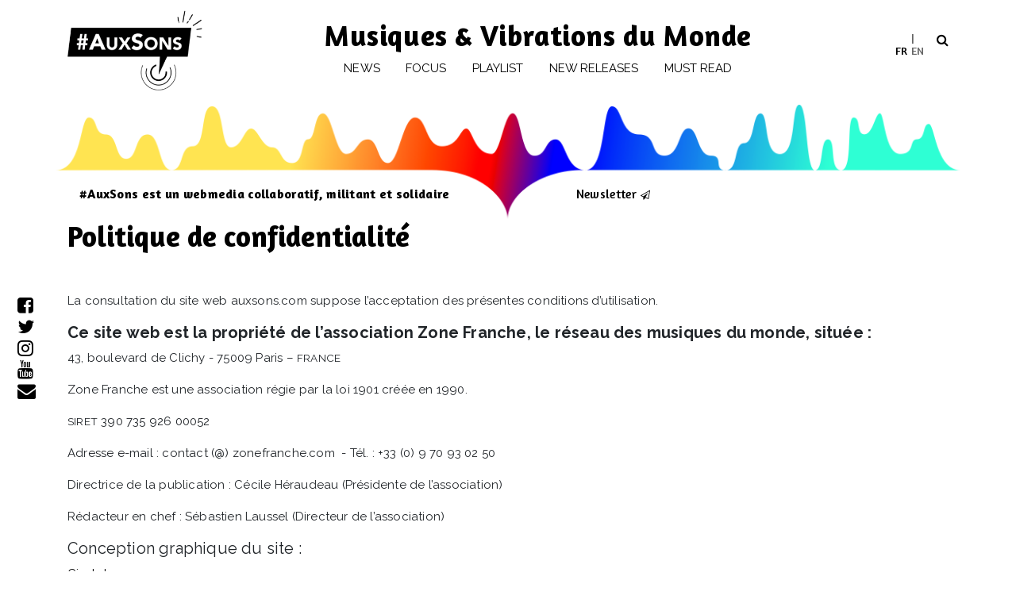

--- FILE ---
content_type: text/html; charset=UTF-8
request_url: https://www.auxsons.com/en/politique-de-confidentialite/
body_size: 20174
content:
<!DOCTYPE html>
<html lang="en-US">
<head>
    <meta charset="UTF-8">
    <meta name="viewport" content="width=device-width, initial-scale=1, shrink-to-fit=no">
    <meta name="mobile-web-app-capable" content="yes">
    <meta name="apple-mobile-web-app-capable" content="yes">
    <meta name="apple-mobile-web-app-title" content="#AuxSons - Musiques &amp; Vibrations du Monde">
    <link rel="profile" href="http://gmpg.org/xfn/11">
    <link rel="pingback" href="https://www.auxsons.com/xmlrpc.php">
    <meta name='robots' content='index, follow, max-image-preview:large, max-snippet:-1, max-video-preview:-1' />

	<!-- This site is optimized with the Yoast SEO plugin v26.8 - https://yoast.com/product/yoast-seo-wordpress/ -->
	<title>Politique de confidentialité - #AuxSons</title>
<link data-rocket-prefetch href="https://static.addtoany.com" rel="dns-prefetch">
<link data-rocket-prefetch href="https://www.googletagmanager.com" rel="dns-prefetch"><link rel="preload" data-rocket-preload as="image" href="https://www.auxsons.com/wp-content/themes/aux-sons/img/frise_couleurs@2x.png" fetchpriority="high">
	<meta name="description" content="&nbsp; La consultation du site web auxsons.com suppose l’acceptation des présentes conditions d’utilisation. Ce site web est la propriété de l’association" />
	<link rel="canonical" href="https://www.auxsons.com/politique-de-confidentialite/" />
	<meta property="og:locale" content="en_US" />
	<meta property="og:type" content="article" />
	<meta property="og:title" content="Politique de confidentialité - #AuxSons" />
	<meta property="og:description" content="&nbsp; La consultation du site web auxsons.com suppose l’acceptation des présentes conditions d’utilisation. Ce site web est la propriété de l’association" />
	<meta property="og:url" content="https://www.auxsons.com/en/politique-de-confidentialite/" />
	<meta property="og:site_name" content="#AuxSons" />
	<meta property="article:publisher" content="https://www.facebook.com/auxsons/" />
	<meta property="article:modified_time" content="2022-12-20T09:49:27+00:00" />
	<meta property="og:image" content="https://www.auxsons.com/wp-content/uploads/2019/02/facebook_cover.jpg" />
	<meta property="og:image:width" content="1240" />
	<meta property="og:image:height" content="1009" />
	<meta property="og:image:type" content="image/jpeg" />
	<meta name="twitter:card" content="summary_large_image" />
	<meta name="twitter:site" content="@auxsons" />
	<meta name="twitter:label1" content="Est. reading time" />
	<meta name="twitter:data1" content="4 minutes" />
	<script type="application/ld+json" class="yoast-schema-graph">{"@context":"https://schema.org","@graph":[{"@type":"WebPage","@id":"https://www.auxsons.com/en/politique-de-confidentialite/","url":"https://www.auxsons.com/en/politique-de-confidentialite/","name":"Politique de confidentialité - #AuxSons","isPartOf":{"@id":"https://www.auxsons.com/en/#website"},"datePublished":"2018-10-11T12:23:32+00:00","dateModified":"2022-12-20T09:49:27+00:00","description":"&nbsp; La consultation du site web auxsons.com suppose l’acceptation des présentes conditions d’utilisation. Ce site web est la propriété de l’association","breadcrumb":{"@id":"https://www.auxsons.com/en/politique-de-confidentialite/#breadcrumb"},"inLanguage":"en-US","potentialAction":[{"@type":"ReadAction","target":["https://www.auxsons.com/en/politique-de-confidentialite/"]}]},{"@type":"BreadcrumbList","@id":"https://www.auxsons.com/en/politique-de-confidentialite/#breadcrumb","itemListElement":[{"@type":"ListItem","position":1,"name":"Accueil","item":"https://www.auxsons.com/en/"},{"@type":"ListItem","position":2,"name":"Politique de confidentialité"}]},{"@type":"WebSite","@id":"https://www.auxsons.com/en/#website","url":"https://www.auxsons.com/en/","name":"#AuxSons","description":"Musiques &amp; Vibrations du Monde","publisher":{"@id":"https://www.auxsons.com/en/#organization"},"potentialAction":[{"@type":"SearchAction","target":{"@type":"EntryPoint","urlTemplate":"https://www.auxsons.com/en/?s={search_term_string}"},"query-input":{"@type":"PropertyValueSpecification","valueRequired":true,"valueName":"search_term_string"}}],"inLanguage":"en-US"},{"@type":"Organization","@id":"https://www.auxsons.com/en/#organization","name":"#AuxSons","url":"https://www.auxsons.com/en/","logo":{"@type":"ImageObject","inLanguage":"en-US","@id":"https://www.auxsons.com/en/#/schema/logo/image/","url":"https://www.auxsons.com/wp-content/uploads/2018/10/logo-aux-sons@2x.png","contentUrl":"https://www.auxsons.com/wp-content/uploads/2018/10/logo-aux-sons@2x.png","width":320,"height":192,"caption":"#AuxSons"},"image":{"@id":"https://www.auxsons.com/en/#/schema/logo/image/"},"sameAs":["https://www.facebook.com/auxsons/","https://x.com/auxsons","https://www.instagram.com/auxsons/","https://www.youtube.com/channel/UC_NjOjgZNHW-6MaXKWavFKQ"]}]}</script>
	<!-- / Yoast SEO plugin. -->


<link rel='dns-prefetch' href='//static.addtoany.com' />
<link rel='dns-prefetch' href='//www.googletagmanager.com' />

<link rel="alternate" type="application/rss+xml" title="#AuxSons &raquo; Feed" href="https://www.auxsons.com/en/feed/" />
<link rel="alternate" title="oEmbed (JSON)" type="application/json+oembed" href="https://www.auxsons.com/en/wp-json/oembed/1.0/embed?url=https%3A%2F%2Fwww.auxsons.com%2Fen%2Fpolitique-de-confidentialite%2F" />
<link rel="alternate" title="oEmbed (XML)" type="text/xml+oembed" href="https://www.auxsons.com/en/wp-json/oembed/1.0/embed?url=https%3A%2F%2Fwww.auxsons.com%2Fen%2Fpolitique-de-confidentialite%2F&#038;format=xml" />
		<style>
			.lazyload,
			.lazyloading {
				max-width: 100%;
			}
		</style>
		<style id='wp-img-auto-sizes-contain-inline-css'>
img:is([sizes=auto i],[sizes^="auto," i]){contain-intrinsic-size:3000px 1500px}
/*# sourceURL=wp-img-auto-sizes-contain-inline-css */
</style>
<link rel='stylesheet' id='sbi_styles-css' href='https://www.auxsons.com/wp-content/plugins/instagram-feed/css/sbi-styles.min.css?ver=6.10.0' media='all' />
<style id='wp-emoji-styles-inline-css'>

	img.wp-smiley, img.emoji {
		display: inline !important;
		border: none !important;
		box-shadow: none !important;
		height: 1em !important;
		width: 1em !important;
		margin: 0 0.07em !important;
		vertical-align: -0.1em !important;
		background: none !important;
		padding: 0 !important;
	}
/*# sourceURL=wp-emoji-styles-inline-css */
</style>
<link rel='stylesheet' id='wp-block-library-css' href='https://www.auxsons.com/wp-includes/css/dist/block-library/style.min.css?ver=6.9' media='all' />
<style id='global-styles-inline-css'>
:root{--wp--preset--aspect-ratio--square: 1;--wp--preset--aspect-ratio--4-3: 4/3;--wp--preset--aspect-ratio--3-4: 3/4;--wp--preset--aspect-ratio--3-2: 3/2;--wp--preset--aspect-ratio--2-3: 2/3;--wp--preset--aspect-ratio--16-9: 16/9;--wp--preset--aspect-ratio--9-16: 9/16;--wp--preset--color--black: #000000;--wp--preset--color--cyan-bluish-gray: #abb8c3;--wp--preset--color--white: #fff;--wp--preset--color--pale-pink: #f78da7;--wp--preset--color--vivid-red: #cf2e2e;--wp--preset--color--luminous-vivid-orange: #ff6900;--wp--preset--color--luminous-vivid-amber: #fcb900;--wp--preset--color--light-green-cyan: #7bdcb5;--wp--preset--color--vivid-green-cyan: #00d084;--wp--preset--color--pale-cyan-blue: #8ed1fc;--wp--preset--color--vivid-cyan-blue: #0693e3;--wp--preset--color--vivid-purple: #9b51e0;--wp--preset--color--blue: #007bff;--wp--preset--color--indigo: #6610f2;--wp--preset--color--purple: #5533ff;--wp--preset--color--pink: #e83e8c;--wp--preset--color--red: #dc3545;--wp--preset--color--orange: #fd7e14;--wp--preset--color--yellow: #ffc107;--wp--preset--color--green: #28a745;--wp--preset--color--teal: #20c997;--wp--preset--color--cyan: #17a2b8;--wp--preset--color--gray: #6c757d;--wp--preset--color--gray-dark: #343a40;--wp--preset--gradient--vivid-cyan-blue-to-vivid-purple: linear-gradient(135deg,rgb(6,147,227) 0%,rgb(155,81,224) 100%);--wp--preset--gradient--light-green-cyan-to-vivid-green-cyan: linear-gradient(135deg,rgb(122,220,180) 0%,rgb(0,208,130) 100%);--wp--preset--gradient--luminous-vivid-amber-to-luminous-vivid-orange: linear-gradient(135deg,rgb(252,185,0) 0%,rgb(255,105,0) 100%);--wp--preset--gradient--luminous-vivid-orange-to-vivid-red: linear-gradient(135deg,rgb(255,105,0) 0%,rgb(207,46,46) 100%);--wp--preset--gradient--very-light-gray-to-cyan-bluish-gray: linear-gradient(135deg,rgb(238,238,238) 0%,rgb(169,184,195) 100%);--wp--preset--gradient--cool-to-warm-spectrum: linear-gradient(135deg,rgb(74,234,220) 0%,rgb(151,120,209) 20%,rgb(207,42,186) 40%,rgb(238,44,130) 60%,rgb(251,105,98) 80%,rgb(254,248,76) 100%);--wp--preset--gradient--blush-light-purple: linear-gradient(135deg,rgb(255,206,236) 0%,rgb(152,150,240) 100%);--wp--preset--gradient--blush-bordeaux: linear-gradient(135deg,rgb(254,205,165) 0%,rgb(254,45,45) 50%,rgb(107,0,62) 100%);--wp--preset--gradient--luminous-dusk: linear-gradient(135deg,rgb(255,203,112) 0%,rgb(199,81,192) 50%,rgb(65,88,208) 100%);--wp--preset--gradient--pale-ocean: linear-gradient(135deg,rgb(255,245,203) 0%,rgb(182,227,212) 50%,rgb(51,167,181) 100%);--wp--preset--gradient--electric-grass: linear-gradient(135deg,rgb(202,248,128) 0%,rgb(113,206,126) 100%);--wp--preset--gradient--midnight: linear-gradient(135deg,rgb(2,3,129) 0%,rgb(40,116,252) 100%);--wp--preset--font-size--small: 13px;--wp--preset--font-size--medium: 20px;--wp--preset--font-size--large: 36px;--wp--preset--font-size--x-large: 42px;--wp--preset--spacing--20: 0.44rem;--wp--preset--spacing--30: 0.67rem;--wp--preset--spacing--40: 1rem;--wp--preset--spacing--50: 1.5rem;--wp--preset--spacing--60: 2.25rem;--wp--preset--spacing--70: 3.38rem;--wp--preset--spacing--80: 5.06rem;--wp--preset--shadow--natural: 6px 6px 9px rgba(0, 0, 0, 0.2);--wp--preset--shadow--deep: 12px 12px 50px rgba(0, 0, 0, 0.4);--wp--preset--shadow--sharp: 6px 6px 0px rgba(0, 0, 0, 0.2);--wp--preset--shadow--outlined: 6px 6px 0px -3px rgb(255, 255, 255), 6px 6px rgb(0, 0, 0);--wp--preset--shadow--crisp: 6px 6px 0px rgb(0, 0, 0);}:where(.is-layout-flex){gap: 0.5em;}:where(.is-layout-grid){gap: 0.5em;}body .is-layout-flex{display: flex;}.is-layout-flex{flex-wrap: wrap;align-items: center;}.is-layout-flex > :is(*, div){margin: 0;}body .is-layout-grid{display: grid;}.is-layout-grid > :is(*, div){margin: 0;}:where(.wp-block-columns.is-layout-flex){gap: 2em;}:where(.wp-block-columns.is-layout-grid){gap: 2em;}:where(.wp-block-post-template.is-layout-flex){gap: 1.25em;}:where(.wp-block-post-template.is-layout-grid){gap: 1.25em;}.has-black-color{color: var(--wp--preset--color--black) !important;}.has-cyan-bluish-gray-color{color: var(--wp--preset--color--cyan-bluish-gray) !important;}.has-white-color{color: var(--wp--preset--color--white) !important;}.has-pale-pink-color{color: var(--wp--preset--color--pale-pink) !important;}.has-vivid-red-color{color: var(--wp--preset--color--vivid-red) !important;}.has-luminous-vivid-orange-color{color: var(--wp--preset--color--luminous-vivid-orange) !important;}.has-luminous-vivid-amber-color{color: var(--wp--preset--color--luminous-vivid-amber) !important;}.has-light-green-cyan-color{color: var(--wp--preset--color--light-green-cyan) !important;}.has-vivid-green-cyan-color{color: var(--wp--preset--color--vivid-green-cyan) !important;}.has-pale-cyan-blue-color{color: var(--wp--preset--color--pale-cyan-blue) !important;}.has-vivid-cyan-blue-color{color: var(--wp--preset--color--vivid-cyan-blue) !important;}.has-vivid-purple-color{color: var(--wp--preset--color--vivid-purple) !important;}.has-black-background-color{background-color: var(--wp--preset--color--black) !important;}.has-cyan-bluish-gray-background-color{background-color: var(--wp--preset--color--cyan-bluish-gray) !important;}.has-white-background-color{background-color: var(--wp--preset--color--white) !important;}.has-pale-pink-background-color{background-color: var(--wp--preset--color--pale-pink) !important;}.has-vivid-red-background-color{background-color: var(--wp--preset--color--vivid-red) !important;}.has-luminous-vivid-orange-background-color{background-color: var(--wp--preset--color--luminous-vivid-orange) !important;}.has-luminous-vivid-amber-background-color{background-color: var(--wp--preset--color--luminous-vivid-amber) !important;}.has-light-green-cyan-background-color{background-color: var(--wp--preset--color--light-green-cyan) !important;}.has-vivid-green-cyan-background-color{background-color: var(--wp--preset--color--vivid-green-cyan) !important;}.has-pale-cyan-blue-background-color{background-color: var(--wp--preset--color--pale-cyan-blue) !important;}.has-vivid-cyan-blue-background-color{background-color: var(--wp--preset--color--vivid-cyan-blue) !important;}.has-vivid-purple-background-color{background-color: var(--wp--preset--color--vivid-purple) !important;}.has-black-border-color{border-color: var(--wp--preset--color--black) !important;}.has-cyan-bluish-gray-border-color{border-color: var(--wp--preset--color--cyan-bluish-gray) !important;}.has-white-border-color{border-color: var(--wp--preset--color--white) !important;}.has-pale-pink-border-color{border-color: var(--wp--preset--color--pale-pink) !important;}.has-vivid-red-border-color{border-color: var(--wp--preset--color--vivid-red) !important;}.has-luminous-vivid-orange-border-color{border-color: var(--wp--preset--color--luminous-vivid-orange) !important;}.has-luminous-vivid-amber-border-color{border-color: var(--wp--preset--color--luminous-vivid-amber) !important;}.has-light-green-cyan-border-color{border-color: var(--wp--preset--color--light-green-cyan) !important;}.has-vivid-green-cyan-border-color{border-color: var(--wp--preset--color--vivid-green-cyan) !important;}.has-pale-cyan-blue-border-color{border-color: var(--wp--preset--color--pale-cyan-blue) !important;}.has-vivid-cyan-blue-border-color{border-color: var(--wp--preset--color--vivid-cyan-blue) !important;}.has-vivid-purple-border-color{border-color: var(--wp--preset--color--vivid-purple) !important;}.has-vivid-cyan-blue-to-vivid-purple-gradient-background{background: var(--wp--preset--gradient--vivid-cyan-blue-to-vivid-purple) !important;}.has-light-green-cyan-to-vivid-green-cyan-gradient-background{background: var(--wp--preset--gradient--light-green-cyan-to-vivid-green-cyan) !important;}.has-luminous-vivid-amber-to-luminous-vivid-orange-gradient-background{background: var(--wp--preset--gradient--luminous-vivid-amber-to-luminous-vivid-orange) !important;}.has-luminous-vivid-orange-to-vivid-red-gradient-background{background: var(--wp--preset--gradient--luminous-vivid-orange-to-vivid-red) !important;}.has-very-light-gray-to-cyan-bluish-gray-gradient-background{background: var(--wp--preset--gradient--very-light-gray-to-cyan-bluish-gray) !important;}.has-cool-to-warm-spectrum-gradient-background{background: var(--wp--preset--gradient--cool-to-warm-spectrum) !important;}.has-blush-light-purple-gradient-background{background: var(--wp--preset--gradient--blush-light-purple) !important;}.has-blush-bordeaux-gradient-background{background: var(--wp--preset--gradient--blush-bordeaux) !important;}.has-luminous-dusk-gradient-background{background: var(--wp--preset--gradient--luminous-dusk) !important;}.has-pale-ocean-gradient-background{background: var(--wp--preset--gradient--pale-ocean) !important;}.has-electric-grass-gradient-background{background: var(--wp--preset--gradient--electric-grass) !important;}.has-midnight-gradient-background{background: var(--wp--preset--gradient--midnight) !important;}.has-small-font-size{font-size: var(--wp--preset--font-size--small) !important;}.has-medium-font-size{font-size: var(--wp--preset--font-size--medium) !important;}.has-large-font-size{font-size: var(--wp--preset--font-size--large) !important;}.has-x-large-font-size{font-size: var(--wp--preset--font-size--x-large) !important;}
/*# sourceURL=global-styles-inline-css */
</style>

<style id='classic-theme-styles-inline-css'>
/*! This file is auto-generated */
.wp-block-button__link{color:#fff;background-color:#32373c;border-radius:9999px;box-shadow:none;text-decoration:none;padding:calc(.667em + 2px) calc(1.333em + 2px);font-size:1.125em}.wp-block-file__button{background:#32373c;color:#fff;text-decoration:none}
/*# sourceURL=/wp-includes/css/classic-themes.min.css */
</style>
<link rel='stylesheet' id='evo-share-article-css' href='https://www.auxsons.com/wp-content/plugins/share-article/public/css/evo-share-article-public.css?ver=1.1.2' media='all' />
<link rel='stylesheet' id='wpml-legacy-horizontal-list-0-css' href='https://www.auxsons.com/wp-content/plugins/sitepress-multilingual-cms/templates/language-switchers/legacy-list-horizontal/style.min.css?ver=1' media='all' />
<link rel='stylesheet' id='wpml-menu-item-0-css' href='https://www.auxsons.com/wp-content/plugins/sitepress-multilingual-cms/templates/language-switchers/menu-item/style.min.css?ver=1' media='all' />
<style id='wpml-menu-item-0-inline-css'>
li.language-switcher { list-style: none; display: inline-block; width: 39px; } .wpml-ls-legacy-list-horizontal { border: 0 !important; padding: 6px 0 !important; margin-left: -7px !important; } .wpml-ls-legacy-list-horizontal>ul { padding: 0; margin: 0!important; list-style-type: none; width: 39px; } span.wpml-ls-display {display:none} .wpml-ls-legacy-list-horizontal .wpml-ls-item { width: 50%;} .wpml-ls-legacy-list-horizontal a { display: inline-block; font-size: 14px; } .wpml-ls-current-language a{ color: #666; } li.wpml-ls-last-item a:before {content:"|"; margin-right:4px}
/*# sourceURL=wpml-menu-item-0-inline-css */
</style>
<link rel='stylesheet' id='openagenda-legacy-css' href='https://www.auxsons.com/wp-content/plugins/openagenda/assets/css/legacy.min.css?ver=3.0.0' media='all' />
<link rel='stylesheet' id='parent-style-css' href='https://www.auxsons.com/wp-content/themes/understrap/style.css?ver=1731925571' media='all' />
<link data-minify="1" rel='stylesheet' id='child-style-css' href='https://www.auxsons.com/wp-content/cache/min/1/wp-content/themes/aux-sons/style.css?ver=1769217334' media='all' />
<link data-minify="1" rel='stylesheet' id='child-understrap-styles-css' href='https://www.auxsons.com/wp-content/cache/min/1/wp-content/themes/aux-sons/css/child-theme.css?ver=1769217334' media='all' />
<style id='wp-typography-custom-inline-css'>
sup, sub{font-size: 75%;line-height: 100%}sup{vertical-align: 60%}sub{vertical-align: -10%}.amp{font-family: Baskerville, "Goudy Old Style", Palatino, "Book Antiqua", "Warnock Pro", serif;font-size: 1.1em;font-style: italic;font-weight: normal;line-height: 1em}.caps{font-size: 90%}.dquo{margin-left: -0.4em}.quo{margin-left: -0.2em}.pull-single{margin-left: -0.15em}.push-single{margin-right: 0.15em}.pull-double{margin-left: -0.38em}.push-double{margin-right: 0.38em}
/*# sourceURL=wp-typography-custom-inline-css */
</style>
<style id='wp-typography-safari-font-workaround-inline-css'>
body {-webkit-font-feature-settings: "liga";font-feature-settings: "liga";-ms-font-feature-settings: normal;}
/*# sourceURL=wp-typography-safari-font-workaround-inline-css */
</style>
<link rel='stylesheet' id='addtoany-css' href='https://www.auxsons.com/wp-content/plugins/add-to-any/addtoany.min.css?ver=1.16' media='all' />
<link rel='stylesheet' id='um_modal-css' href='https://www.auxsons.com/wp-content/plugins/ultimate-member/assets/css/um-modal.min.css?ver=2.11.1' media='all' />
<link rel='stylesheet' id='um_ui-css' href='https://www.auxsons.com/wp-content/plugins/ultimate-member/assets/libs/jquery-ui/jquery-ui.min.css?ver=1.13.2' media='all' />
<link rel='stylesheet' id='um_tipsy-css' href='https://www.auxsons.com/wp-content/plugins/ultimate-member/assets/libs/tipsy/tipsy.min.css?ver=1.0.0a' media='all' />
<link data-minify="1" rel='stylesheet' id='um_raty-css' href='https://www.auxsons.com/wp-content/cache/min/1/wp-content/plugins/ultimate-member/assets/libs/raty/um-raty.min.css?ver=1769217334' media='all' />
<link rel='stylesheet' id='select2-css' href='https://www.auxsons.com/wp-content/plugins/ultimate-member/assets/libs/select2/select2.min.css?ver=4.0.13' media='all' />
<link rel='stylesheet' id='um_fileupload-css' href='https://www.auxsons.com/wp-content/plugins/ultimate-member/assets/css/um-fileupload.min.css?ver=2.11.1' media='all' />
<link rel='stylesheet' id='um_confirm-css' href='https://www.auxsons.com/wp-content/plugins/ultimate-member/assets/libs/um-confirm/um-confirm.min.css?ver=1.0' media='all' />
<link rel='stylesheet' id='um_datetime-css' href='https://www.auxsons.com/wp-content/plugins/ultimate-member/assets/libs/pickadate/default.min.css?ver=3.6.2' media='all' />
<link rel='stylesheet' id='um_datetime_date-css' href='https://www.auxsons.com/wp-content/plugins/ultimate-member/assets/libs/pickadate/default.date.min.css?ver=3.6.2' media='all' />
<link rel='stylesheet' id='um_datetime_time-css' href='https://www.auxsons.com/wp-content/plugins/ultimate-member/assets/libs/pickadate/default.time.min.css?ver=3.6.2' media='all' />
<link data-minify="1" rel='stylesheet' id='um_fonticons_ii-css' href='https://www.auxsons.com/wp-content/cache/min/1/wp-content/plugins/ultimate-member/assets/libs/legacy/fonticons/fonticons-ii.min.css?ver=1769217334' media='all' />
<link data-minify="1" rel='stylesheet' id='um_fonticons_fa-css' href='https://www.auxsons.com/wp-content/cache/min/1/wp-content/plugins/ultimate-member/assets/libs/legacy/fonticons/fonticons-fa.min.css?ver=1769217334' media='all' />
<link data-minify="1" rel='stylesheet' id='um_fontawesome-css' href='https://www.auxsons.com/wp-content/cache/min/1/wp-content/plugins/ultimate-member/assets/css/um-fontawesome.min.css?ver=1769217334' media='all' />
<link rel='stylesheet' id='um_common-css' href='https://www.auxsons.com/wp-content/plugins/ultimate-member/assets/css/common.min.css?ver=2.11.1' media='all' />
<link rel='stylesheet' id='um_responsive-css' href='https://www.auxsons.com/wp-content/plugins/ultimate-member/assets/css/um-responsive.min.css?ver=2.11.1' media='all' />
<link rel='stylesheet' id='um_styles-css' href='https://www.auxsons.com/wp-content/plugins/ultimate-member/assets/css/um-styles.min.css?ver=2.11.1' media='all' />
<link rel='stylesheet' id='um_crop-css' href='https://www.auxsons.com/wp-content/plugins/ultimate-member/assets/libs/cropper/cropper.min.css?ver=1.6.1' media='all' />
<link rel='stylesheet' id='um_profile-css' href='https://www.auxsons.com/wp-content/plugins/ultimate-member/assets/css/um-profile.min.css?ver=2.11.1' media='all' />
<link rel='stylesheet' id='um_account-css' href='https://www.auxsons.com/wp-content/plugins/ultimate-member/assets/css/um-account.min.css?ver=2.11.1' media='all' />
<link rel='stylesheet' id='um_misc-css' href='https://www.auxsons.com/wp-content/plugins/ultimate-member/assets/css/um-misc.min.css?ver=2.11.1' media='all' />
<link rel='stylesheet' id='um_default_css-css' href='https://www.auxsons.com/wp-content/plugins/ultimate-member/assets/css/um-old-default.min.css?ver=2.11.1' media='all' />
<script id="addtoany-core-js-before">
window.a2a_config=window.a2a_config||{};a2a_config.callbacks=[];a2a_config.overlays=[];a2a_config.templates={};

//# sourceURL=addtoany-core-js-before
</script>
<script defer src="https://static.addtoany.com/menu/page.js" id="addtoany-core-js"></script>
<script src="https://www.auxsons.com/wp-includes/js/jquery/jquery.min.js?ver=3.7.1" id="jquery-core-js"></script>
<script src="https://www.auxsons.com/wp-includes/js/jquery/jquery-migrate.min.js?ver=3.4.1" id="jquery-migrate-js"></script>
<script defer src="https://www.auxsons.com/wp-content/plugins/add-to-any/addtoany.min.js?ver=1.1" id="addtoany-jquery-js"></script>
<script data-minify="1" src="https://www.auxsons.com/wp-content/cache/min/1/wp-content/plugins/share-article/public/js/evo-share-article-public.js?ver=1769217334" id="evo-share-article-js"></script>
<script src="https://www.auxsons.com/wp-content/themes/aux-sons/js/popper.min.js?ver=1731925571" id="popper-scripts-js"></script>

<!-- Google tag (gtag.js) snippet added by Site Kit -->
<!-- Google Analytics snippet added by Site Kit -->
<script src="https://www.googletagmanager.com/gtag/js?id=GT-5N295HM" id="google_gtagjs-js" async></script>
<script id="google_gtagjs-js-after">
window.dataLayer = window.dataLayer || [];function gtag(){dataLayer.push(arguments);}
gtag("set","linker",{"domains":["www.auxsons.com"]});
gtag("js", new Date());
gtag("set", "developer_id.dZTNiMT", true);
gtag("config", "GT-5N295HM");
//# sourceURL=google_gtagjs-js-after
</script>
<script src="https://www.auxsons.com/wp-content/plugins/ultimate-member/assets/js/um-gdpr.min.js?ver=2.11.1" id="um-gdpr-js"></script>
<link rel="https://api.w.org/" href="https://www.auxsons.com/en/wp-json/" /><link rel="alternate" title="JSON" type="application/json" href="https://www.auxsons.com/en/wp-json/wp/v2/pages/3" /><link rel="EditURI" type="application/rsd+xml" title="RSD" href="https://www.auxsons.com/xmlrpc.php?rsd" />
<meta name="generator" content="WordPress 6.9" />
<link rel='shortlink' href='https://www.auxsons.com/en/?p=3' />
<meta name="generator" content="WPML ver:4.8.6 stt:1,4;" />
<meta name="generator" content="Site Kit by Google 1.168.0" /><style id="oa-styles">:root{--oa-main-color: #41acdd }</style>		<script>
			document.documentElement.className = document.documentElement.className.replace('no-js', 'js');
		</script>
				<style>
			.no-js img.lazyload {
				display: none;
			}

			figure.wp-block-image img.lazyloading {
				min-width: 150px;
			}

			.lazyload,
			.lazyloading {
				--smush-placeholder-width: 100px;
				--smush-placeholder-aspect-ratio: 1/1;
				width: var(--smush-image-width, var(--smush-placeholder-width)) !important;
				aspect-ratio: var(--smush-image-aspect-ratio, var(--smush-placeholder-aspect-ratio)) !important;
			}

						.lazyload, .lazyloading {
				opacity: 0;
			}

			.lazyloaded {
				opacity: 1;
				transition: opacity 400ms;
				transition-delay: 0ms;
			}

					</style>
		<meta name="mobile-web-app-capable" content="yes">
<meta name="apple-mobile-web-app-capable" content="yes">
<meta name="apple-mobile-web-app-title" content="#AuxSons - Musiques &amp; Vibrations du Monde">
<link rel="icon" href="https://www.auxsons.com/wp-content/uploads/2019/01/cropped-logo_def_auxsons_seul-32x32.jpg" sizes="32x32" />
<link rel="icon" href="https://www.auxsons.com/wp-content/uploads/2019/01/cropped-logo_def_auxsons_seul-192x192.jpg" sizes="192x192" />
<link rel="apple-touch-icon" href="https://www.auxsons.com/wp-content/uploads/2019/01/cropped-logo_def_auxsons_seul-180x180.jpg" />
<meta name="msapplication-TileImage" content="https://www.auxsons.com/wp-content/uploads/2019/01/cropped-logo_def_auxsons_seul-270x270.jpg" />
		<style id="wp-custom-css">
			.related_posts h3{display:none}		</style>
		    <!-- Google tag (gtag.js) -->
<script async src="https://www.googletagmanager.com/gtag/js?id=G-EFHD83N5VE"></script>
<script>
  window.dataLayer = window.dataLayer || [];
  function gtag(){dataLayer.push(arguments);}
  gtag('js', new Date());

  gtag('config', 'G-EFHD83N5VE');
</script>
<meta name="generator" content="WP Rocket 3.20.2" data-wpr-features="wpr_minify_js wpr_preconnect_external_domains wpr_oci wpr_minify_css wpr_preload_links wpr_host_fonts_locally wpr_desktop" /></head>

<body class="privacy-policy wp-singular page-template-default page page-id-3 wp-custom-logo wp-embed-responsive wp-theme-understrap wp-child-theme-aux-sons group-blog understrap-no-sidebar">

<div  class="hfeed site" id="page">

    <!-- ******************* The Navbar Area ******************* -->
    <div  id="wrapper-navbar" class="header" itemscope itemtype="http://schema.org/WebSite">
        <a class="skip-link sr-only sr-only-focusable"
           href="#content">Skip to content</a>

        <nav class="navbar navbar-expand-xl navbar-light bg-primary">

                        <div  class="container">
                
                <!-- Your site title as branding in the menu -->
                <a href="https://www.auxsons.com/en/" class="navbar-brand custom-logo-link" rel="home"><img width="320" height="192" src="https://www.auxsons.com/wp-content/uploads/2018/10/logo-aux-sons@2x.png" class="img-fluid" alt="#AuxSons" decoding="async" fetchpriority="high" srcset="https://www.auxsons.com/wp-content/uploads/2018/10/logo-aux-sons@2x.png 320w, https://www.auxsons.com/wp-content/uploads/2018/10/logo-aux-sons@2x-300x180.png 300w" sizes="(max-width: 320px) 100vw, 320px" /></a><!-- end custom logo -->


                <button class="navbar-toggler" type="button" data-toggle="collapse" data-target="#navbarNavDropdown"
                        aria-controls="navbarNavDropdown" aria-expanded="false"
                        aria-label="Toggle navigation">
                    <span class="navbar-toggler-icon"></span>
                </button>
                <div class="d-xl-none mobile_baseline"><a rel="home" href="https://www.auxsons.com/en/"
                                                          title="#AuxSons"
                                                          itemprop="url">Musiques &amp; Vibrations du Monde</a>
                </div>

                <div class="menu_zone">
                    <div class="d-none d-xl-block header_baseline"><a rel="home"
                                                                      href="https://www.auxsons.com/en/"
                                                                      title="#AuxSons"
                                                                      itemprop="url">Musiques &amp; Vibrations du Monde</a>
                    </div>


                    <!-- The WordPress Menu goes here -->
                    <div id="navbarNavDropdown" class="collapse navbar-collapse"><ul id="main-menu" class="navbar-nav ml-auto"><li itemscope="itemscope" itemtype="https://www.schema.org/SiteNavigationElement" id="menu-item-4304" class="menu-item menu-item-type-post_type_archive menu-item-object-breves menu-item-4304 nav-item"><a title="News" href="https://www.auxsons.com/en/breves/" class="nav-link">News</a></li>
<li itemscope="itemscope" itemtype="https://www.schema.org/SiteNavigationElement" id="menu-item-4312" class="menu-item menu-item-type-post_type_archive menu-item-object-focus menu-item-4312 nav-item"><a title="Focus" href="https://www.auxsons.com/en/focus/" class="nav-link">Focus</a></li>
<li itemscope="itemscope" itemtype="https://www.schema.org/SiteNavigationElement" id="menu-item-4313" class="menu-item menu-item-type-post_type_archive menu-item-object-playlist menu-item-4313 nav-item"><a title="Playlist" href="https://www.auxsons.com/en/playlists/" class="nav-link">Playlist</a></li>
<li itemscope="itemscope" itemtype="https://www.schema.org/SiteNavigationElement" id="menu-item-4320" class="menu-item menu-item-type-post_type_archive menu-item-object-album menu-item-4320 nav-item"><a title="New releases" href="https://www.auxsons.com/en/album/" class="nav-link">New releases</a></li>
<li itemscope="itemscope" itemtype="https://www.schema.org/SiteNavigationElement" id="menu-item-4369" class="menu-item menu-item-type-taxonomy menu-item-object-category menu-item-4369 nav-item"><a title="Must Read" href="https://www.auxsons.com/en/dans-la-presse/" class="nav-link">Must Read</a></li>
<li class="search-nav d-none d-xl-block"><a class="nav-link"></a><form class="menu-search" role="search" method="get" id="searchform" action="https://www.auxsons.com/en/" style="display: none">
    <div><label class="screen-reader-text" for="s">Search for:</label>
    <input type="text" value="" name="s" id="s" />
    </div>
    </form></li> <li class='search-nav-mobile d-xl-none'><form id='searchform' method='get'><input type='text' name='s' id='s' placeholder='Search'></form></li><li class='socials-medias'><ul class='social-media-icons list-inline socialLinks'><li class="list-inline-item"><a href="https://www.facebook.com/auxsons/" target="_blank"><i class="fa fa-facebook-square"></i></a></li><li class="list-inline-item"><a href="https://twitter.com/auxsons" target="_blank"><i class="fa fa-twitter"></i></a></li><li class="list-inline-item"><a href="https://www.instagram.com/auxsons/" target="_blank"><i class="fa fa-instagram"></i></a></li><li class="list-inline-item"><a href="https://www.youtube.com/channel/UC_NjOjgZNHW-6MaXKWavFKQ" target="_blank"><i class="fa fa-youtube"></i></a></li><li class="list-inline-item"><a href="mailto:team@auxsons.com" target="_blank"> <i class="fa fa-envelope "></i></a></li></ul></li><li class="participer btn-connecter"><a href="https://www.auxsons.com/en/connexion/">Log in</a></li><li class="d-lg-none btn-participer "><a href="https://www.auxsons.com/en/contribute/">Contribute</a></li><li class="d-lg-none  btn-newsletter"><a href="#newsletter_subscribe">Newsletter</a></li></ul></div>                </div>

                <div class="d-none d-xl-block">
                    <ul style="display:flex;">
                        <li class="language-switcher">
                            
<div class="wpml-ls-statics-shortcode_actions wpml-ls wpml-ls-legacy-list-horizontal">
	<ul role="menu"><li class="wpml-ls-slot-shortcode_actions wpml-ls-item wpml-ls-item-fr wpml-ls-first-item wpml-ls-item-legacy-list-horizontal" role="none">
				<a href="https://www.auxsons.com/politique-de-confidentialite/" class="wpml-ls-link" role="menuitem"  aria-label="Switch to FR" title="Switch to FR" >
                    <span class="wpml-ls-native" lang="fr">FR</span></a>
			</li><li class="wpml-ls-slot-shortcode_actions wpml-ls-item wpml-ls-item-en wpml-ls-current-language wpml-ls-last-item wpml-ls-item-legacy-list-horizontal" role="none">
				<a href="https://www.auxsons.com/en/politique-de-confidentialite/" class="wpml-ls-link" role="menuitem" >
                    <span class="wpml-ls-native" role="menuitem">EN</span></a>
			</li></ul>
</div>
                        </li>
                        <li class="search-nav d-none d-xl-block"><a class="nav-link"></a><form class="menu-search" role="search" method="get" id="searchform" action="https://www.auxsons.com/en/" style="display: none">
    <div><label class="screen-reader-text" for="s">Search for:</label>
    <input type="text" value="" name="s" id="s" />
    </div>
    </form></li> <li class='search-nav-mobile d-xl-none'><form id='searchform' method='get'><input type='text' name='s' id='s' placeholder='Search'></form></li></ul>
                </div>


                            </div>

            <!-- .container -->
        
        </nav><!-- .site-navigation -->

    </div><!-- #wrapper-navbar end -->
    <div  class="socials_icons d-none d-xl-block">
        <ul class='social-media-icons list-inline socialLinks'><li class="list-inline-item"><a href="https://www.facebook.com/auxsons/" target="_blank"><i class="fa fa-facebook-square"></i></a></li><li class="list-inline-item"><a href="https://twitter.com/auxsons" target="_blank"><i class="fa fa-twitter"></i></a></li><li class="list-inline-item"><a href="https://www.instagram.com/auxsons/" target="_blank"><i class="fa fa-instagram"></i></a></li><li class="list-inline-item"><a href="https://www.youtube.com/channel/UC_NjOjgZNHW-6MaXKWavFKQ" target="_blank"><i class="fa fa-youtube"></i></a></li><li class="list-inline-item"><a href="mailto:team@auxsons.com" target="_blank"> <i class="fa fa-envelope "></i></a></li></ul>    </div>
    <div  id="frise_couleur" class="container">
                <div  id="head_home" class="container">
            <div class="row home_banner">
                <div class="col-lg-6 baseline">#AuxSons est un webmedia collaboratif, militant et
                        solidaire</div>
                <div class="col-lg-6 pl-5 text-center menu_btn row">   
                    <div class="col-lg-4 btn-newsletter d-none d-lg-block "><a href="#newsletter_subscribe">Newsletter</a></div>
                </div>
            </div>
        </div>
            </div>

<div  class="wrapper" id="page-wrapper">

	<div  class="container" id="content" tabindex="-1">

		<div class="row">

			
<div class="col-md content-area" id="primary">

			<main class="site-main" id="main">

				
<article class="post-3 page type-page status-publish hentry" id="post-3">

	<header class="entry-header"><h1 class="entry-title">Politique de confidentialité</h1></header><!-- .entry-header -->
	<div class="entry-content">

		<h1></h1>
<p>&nbsp;</p>
<p>La consultation du site web auxsons​.com suppose l’acceptation des présentes conditions d’utilisation.</p>
<h5><strong>Ce site web est la propriété de l’association Zone Franche, le réseau des musiques du monde, située&nbsp;:</strong></h5>
<p>43, boulevard de Clichy - 75009 Paris – <span class="caps">FRANCE</span></p>
<p>Zone Franche est une association régie par la loi 1901 créée en&nbsp;1990.</p>
<p><span class="caps">SIRET</span> 390 735 926&nbsp;00052</p>
<p>Adresse e-mail&nbsp;: contact (@) zonefranche​.com&nbsp; - Tél. : +33 (0) 9 70 93 02&nbsp;50</p>
<p>Directrice de la publication : Cécile Héraudeau (Présidente de l’association)</p>
<p>Rédacteur en chef : Sébastien Laussel (Directeur de l’association)</p>
<h5>Conception graphique du&nbsp;site&nbsp;:</h5>
<p><a href="http://popcindyup.blogspot.com/">Cindy Lo</a></p>
<h5>Développement du&nbsp;site&nbsp;:</h5>
<p><a href="https://www.bayot.net/">Charlie Bayot</a></p>
<h5>Conception et gestion éditoriale du&nbsp;site&nbsp;:</h5>
<p>Zone Franche, le réseau des musiques du&nbsp;monde</p>
<h5>Photographies :</h5>
<ul>
<li>Pour toute illustration (photos, vidéos etc.), seule la responsabilité de celui qui les a publiée est engagée.</li>
</ul>
<h5>Hébergement :</h5>
<p><strong>Infomaniak</strong></p>
<p>https://​www​.infomaniak​.com/fr</p>
<p>&nbsp;</p>
<h5>Données personnelles :</h5>
<p>Pour toute modification, rectification et suppression des données vous concernant (la loi «&nbsp;Informatique et Liberté&nbsp;» article n°34), envoyez-nous un e-mail à l’adresse suivante&nbsp;: team (@) auxsons​.com<br>
Les données mises à disposition dans le site sont publiées dans le respect de la délibération de la <span class="caps">CNIL</span> n° 2010-229 du 10 juin&nbsp;2010.</p>
<h5>Propriété intellectuelle :</h5>
<p>L’utilisation du site auxsons​.com est restreinte à un usage personnel, les données partagées ne sauraient faire l’objet d’aucune exploitation commerciale.</p>
<p>Tous les droits de reproduction sont réservés.</p>
<p>Les informations contenues sur le site (textes, photos, vidéos etc.) sont publiées sous l’exclusive responsabilité de ceux qui les auront publiées. L’association modérera a posteriori toutes les informations publiées et se réserve le droit de modifier ou supprimer toute information.</p>
<p>D’une façon générale, les liens hypertextes du site auxsons​.com ne sauraient engager la responsabilité de l’association Zone Franche, celle-ci n’exerçant aucun contrôle sur le contenu de ces&nbsp;sites.</p>
<h5>Autres informations :</h5>
<p>L’association Zone Franche fera ses meilleurs efforts pour rendre le Site web accessible 24 heures sur 24 et 7 jours sur 7, mais ne saurait en aucun cas engager sa responsabilité du fait d’éventuelles difficultés d’accès à son Site&nbsp;web.</p>
<p>L’éditeur pourra à tout moment suspendre, interrompre, limiter, réserver l’accès au site à tous ou à une ou plusieurs catégories d’internautes&nbsp;; supprimer toute information pouvant en perturber le fonctionnement ou entrant en infraction avec les règlementations nationales et internationales.</p>
<p>La structure générale, ainsi que les logiciels, textes, images animées ou fixes, sons, savoir-faire, dessins, graphismes et tout autre élément composant l’habillage du site web, sont la propriété exclusive de Zone Franche.</p>
<p>Toute représentation totale ou partielle de ce site web par quelque procédé que ce soit, sans l’autorisation expresse de l’association Zone Franche, est interdite et constituerait une contrefaçon sanctionnée par les articles L.335-2 et suivants du Code de la propriété intellectuelle.</p>
<p>Il en est de même des éventuelles bases de données associées sur le Site web, qui sont protégées par les dispositions de la loi du 1er juillet 1998 relative à la protection juridique des bases de données et dont l’association Zone Franche est productrice.</p>
<p>L’association Zone Franche invite les Utilisateurs du Site web à faire part d’éventuelles omissions, erreurs, ou corrections, en adressant un e-mail à l’adresse suivante : team (at) auxsons​.com</p>
<h5>Confidentialité :</h5>
<p>Les données personnelles confidentielles que vous nous indiquez lorsque vous utilisez le Site web sont exclusivement destinées à la gestion de votre dossier et/ou à votre utilisation du site. Elles ne sont à aucun moment destinées à être vendues, commercialisées ou louées à des&nbsp;tiers.</p>
<h5>Gestion des cookies&nbsp;:</h5>
<p>Ce site internet dispose d’un outil statistique&nbsp;(<a href="http://www.google.fr/intl/fr/analytics/" target="_blank" rel="noopener noreferrer">Google analytics</a>) qui permet de savoir quel mot-clé vous avez tapé pour arriver ici, ou bien de quel site vous venez.&nbsp;Le site contient un certain nombre de liens hypertextes vers d’autres sites et la navigation sur le site&nbsp;est susceptible de provoquer l’installation de&nbsp;<a href="http://fr.wikipedia.org/wiki/Cookie_(informatique)" target="_blank" rel="noopener noreferrer">cookies</a>&nbsp;sur l’ordinateur de l’utilisateur. Un cookie est un fichier de petite taille, qui ne permet pas l’identification de l’utilisateur, mais qui enregistre des informations relatives à la navigation d’un ordinateur sur un site. Les données ainsi obtenues visent à faciliter la navigation ultérieure sur le site, et ont également vocation à permettre diverses mesures de fréquentation.</p>
<p>Le refus d’installation d’un cookie peut entraîner l’impossibilité d’accéder à certains services. L’utilisateur peut toutefois configurer son ordinateur de la manière suivante, <strong>pour refuser l’installation des cookies</strong> :</p>
<ul>
<li>Sous Internet Explorer : onglet outils / options internet. Cliquez sur Confidentialité et choisissez Bloquer tous les cookies. Validez sur&nbsp;Ok.</li>
<li>Sous Google Chrome : clé à molette en haut à droite / options / options avancées / paramètres de contenu / autoriser le stockage des données locales.</li>
<li>Sous Firefox : onglet outils / vie privée / accepter les cookies . Cliquer sur&nbsp;Ok.</li>
</ul>

	</div><!-- .entry-content -->

	<footer class="entry-footer">

		
	</footer><!-- .entry-footer -->

</article><!-- #post-3 -->

			</main>

			</div><!-- #primary -->


		</div><!-- .row -->

	</div><!-- #content -->

</div><!-- #page-wrapper -->


<div  class="wrapper" id="newsletter_subscribe">
    <div  class="container">
        <div class="row ">

            <div class="col-md-8 offset-md-3">
                <!-- Begin Mailchimp Signup Form
<link href="//cdn-images.mailchimp.com/embedcode/classic-10_7.css" rel="stylesheet" type="text/css">
-->
<style type="text/css">
    #mc-embedded-subscribe-form input[type=checkbox] {
        display: inline;
        width: auto;
        margin-right: 10px;
    }

    #mergeRow-gdpr {
        margin-top: 20px;
    }

    #mergeRow-gdpr fieldset label {
        font-weight: normal;
    }

    #mc-embedded-subscribe-form .mc_fieldset {
        border: none;
        min-height: 0px;
        padding-bottom: 0px;
    }
</style>
<div id="mc_embed_signup">
    <form action="https://zonefranche.us2.list-manage.com/subscribe/post?u=76dd57a2947753de2b37a37a0&amp;id=15c55ec998"
          method="post" id="mc-embedded-subscribe-form" name="mc-embedded-subscribe-form" class="validate"
          target="_blank" novalidate>
        <div id="mc_embed_signup_scroll">
            <div class="mc-field-group">
                <label for="mce-EMAIL"><h3>ABONNEZ-VOUS À LA NEWSLETTER</h3></label>
            </div>
            <div id="mce-fields">
            <div class="mce-subscribe-form">
                <input type="email" value="" name="EMAIL" class="email" id="mce-EMAIL" placeholder="nom@exemple.com" required>

            </div>
            <div class="mc-field-group mce-zipcode">
                <input type="text" value="Code Postal" name="ZIPCODE" class="" id="mce-ZIPCODE">
            </div>
            <div class="mc-field-group mce-country">

                <select name="COUNTRY" class="required" id="mce-COUNTRY">
                    <option value="France">France</option>
                    <option value="United States of America">United States of America</option>
                    <option value="Aaland Islands">Aaland Islands</option>
                    <option value="Afghanistan">Afghanistan</option>
                    <option value="Albania">Albania</option>
                    <option value="Algeria">Algeria</option>
                    <option value="American Samoa">American Samoa</option>
                    <option value="Andorra">Andorra</option>
                    <option value="Angola">Angola</option>
                    <option value="Anguilla">Anguilla</option>
                    <option value="Antarctica">Antarctica</option>
                    <option value="Antigua And Barbuda">Antigua And Barbuda</option>
                    <option value="Argentina">Argentina</option>
                    <option value="Armenia">Armenia</option>
                    <option value="Aruba">Aruba</option>
                    <option value="Australia">Australia</option>
                    <option value="Austria">Austria</option>
                    <option value="Azerbaijan">Azerbaijan</option>
                    <option value="Bahamas">Bahamas</option>
                    <option value="Bahrain">Bahrain</option>
                    <option value="Bangladesh">Bangladesh</option>
                    <option value="Barbados">Barbados</option>
                    <option value="Belarus">Belarus</option>
                    <option value="Belgium">Belgium</option>
                    <option value="Belize">Belize</option>
                    <option value="Benin">Benin</option>
                    <option value="Bermuda">Bermuda</option>
                    <option value="Bhutan">Bhutan</option>
                    <option value="Bolivia">Bolivia</option>
                    <option value="Bonaire, Saint Eustatius and Saba">Bonaire, Saint Eustatius and Saba</option>
                    <option value="Bosnia and Herzegovina">Bosnia and Herzegovina</option>
                    <option value="Botswana">Botswana</option>
                    <option value="Bouvet Island">Bouvet Island</option>
                    <option value="Brazil">Brazil</option>
                    <option value="British Indian Ocean Territory">British Indian Ocean Territory</option>
                    <option value="Brunei Darussalam">Brunei Darussalam</option>
                    <option value="Bulgaria">Bulgaria</option>
                    <option value="Burkina Faso">Burkina Faso</option>
                    <option value="Burundi">Burundi</option>
                    <option value="Cambodia">Cambodia</option>
                    <option value="Cameroon">Cameroon</option>
                    <option value="Canada">Canada</option>
                    <option value="Cape Verde">Cape Verde</option>
                    <option value="Cayman Islands">Cayman Islands</option>
                    <option value="Central African Republic">Central African Republic</option>
                    <option value="Chad">Chad</option>
                    <option value="Chile">Chile</option>
                    <option value="China">China</option>
                    <option value="Christmas Island">Christmas Island</option>
                    <option value="Cocos (Keeling) Islands">Cocos (Keeling) Islands</option>
                    <option value="Colombia">Colombia</option>
                    <option value="Comoros">Comoros</option>
                    <option value="Congo">Congo</option>
                    <option value="Cook Islands">Cook Islands</option>
                    <option value="Costa Rica">Costa Rica</option>
                    <option value="Cote D'Ivoire">Cote D'Ivoire</option>
                    <option value="Croatia">Croatia</option>
                    <option value="Cuba">Cuba</option>
                    <option value="Curacao">Curacao</option>
                    <option value="Cyprus">Cyprus</option>
                    <option value="Czech Republic">Czech Republic</option>
                    <option value="Democratic Republic of the Congo">Democratic Republic of the Congo</option>
                    <option value="Denmark">Denmark</option>
                    <option value="Djibouti">Djibouti</option>
                    <option value="Dominica">Dominica</option>
                    <option value="Dominican Republic">Dominican Republic</option>
                    <option value="Ecuador">Ecuador</option>
                    <option value="Egypt">Egypt</option>
                    <option value="El Salvador">El Salvador</option>
                    <option value="Equatorial Guinea">Equatorial Guinea</option>
                    <option value="Eritrea">Eritrea</option>
                    <option value="Estonia">Estonia</option>
                    <option value="Ethiopia">Ethiopia</option>
                    <option value="Falkland Islands">Falkland Islands</option>
                    <option value="Faroe Islands">Faroe Islands</option>
                    <option value="Fiji">Fiji</option>
                    <option value="Finland">Finland</option>
                    <option value="French Guiana">French Guiana</option>
                    <option value="French Polynesia">French Polynesia</option>
                    <option value="French Southern Territories">French Southern Territories</option>
                    <option value="Gabon">Gabon</option>
                    <option value="Gambia">Gambia</option>
                    <option value="Georgia">Georgia</option>
                    <option value="Germany">Germany</option>
                    <option value="Ghana">Ghana</option>
                    <option value="Gibraltar">Gibraltar</option>
                    <option value="Greece">Greece</option>
                    <option value="Greenland">Greenland</option>
                    <option value="Grenada">Grenada</option>
                    <option value="Guadeloupe">Guadeloupe</option>
                    <option value="Guam">Guam</option>
                    <option value="Guatemala">Guatemala</option>
                    <option value="Guernsey">Guernsey</option>
                    <option value="Guinea">Guinea</option>
                    <option value="Guinea-Bissau">Guinea-Bissau</option>
                    <option value="Guyana">Guyana</option>
                    <option value="Haiti">Haiti</option>
                    <option value="Heard and Mc Donald Islands">Heard and Mc Donald Islands</option>
                    <option value="Honduras">Honduras</option>
                    <option value="Hong Kong">Hong Kong</option>
                    <option value="Hungary">Hungary</option>
                    <option value="Iceland">Iceland</option>
                    <option value="India">India</option>
                    <option value="Indonesia">Indonesia</option>
                    <option value="Iran">Iran</option>
                    <option value="Iraq">Iraq</option>
                    <option value="Ireland">Ireland</option>
                    <option value="Isle of Man">Isle of Man</option>
                    <option value="Israel">Israel</option>
                    <option value="Italy">Italy</option>
                    <option value="Jamaica">Jamaica</option>
                    <option value="Japan">Japan</option>
                    <option value="Jersey  (Channel Islands)">Jersey  (Channel Islands)</option>
                    <option value="Jordan">Jordan</option>
                    <option value="Kazakhstan">Kazakhstan</option>
                    <option value="Kenya">Kenya</option>
                    <option value="Kiribati">Kiribati</option>
                    <option value="Kuwait">Kuwait</option>
                    <option value="Kyrgyzstan">Kyrgyzstan</option>
                    <option value="Lao People's Democratic Republic">Lao People's Democratic Republic</option>
                    <option value="Latvia">Latvia</option>
                    <option value="Lebanon">Lebanon</option>
                    <option value="Lesotho">Lesotho</option>
                    <option value="Liberia">Liberia</option>
                    <option value="Libya">Libya</option>
                    <option value="Liechtenstein">Liechtenstein</option>
                    <option value="Lithuania">Lithuania</option>
                    <option value="Luxembourg">Luxembourg</option>
                    <option value="Macau">Macau</option>
                    <option value="Macedonia">Macedonia</option>
                    <option value="Madagascar">Madagascar</option>
                    <option value="Malawi">Malawi</option>
                    <option value="Malaysia">Malaysia</option>
                    <option value="Maldives">Maldives</option>
                    <option value="Mali">Mali</option>
                    <option value="Malta">Malta</option>
                    <option value="Marshall Islands">Marshall Islands</option>
                    <option value="Martinique">Martinique</option>
                    <option value="Mauritania">Mauritania</option>
                    <option value="Mauritius">Mauritius</option>
                    <option value="Mayotte">Mayotte</option>
                    <option value="Mexico">Mexico</option>
                    <option value="Micronesia, Federated States of">Micronesia, Federated States of</option>
                    <option value="Moldova, Republic of">Moldova, Republic of</option>
                    <option value="Monaco">Monaco</option>
                    <option value="Mongolia">Mongolia</option>
                    <option value="Montenegro">Montenegro</option>
                    <option value="Montserrat">Montserrat</option>
                    <option value="Morocco">Morocco</option>
                    <option value="Mozambique">Mozambique</option>
                    <option value="Myanmar">Myanmar</option>
                    <option value="Namibia">Namibia</option>
                    <option value="Nauru">Nauru</option>
                    <option value="Nepal">Nepal</option>
                    <option value="Netherlands">Netherlands</option>
                    <option value="Netherlands Antilles">Netherlands Antilles</option>
                    <option value="New Caledonia">New Caledonia</option>
                    <option value="New Zealand">New Zealand</option>
                    <option value="Nicaragua">Nicaragua</option>
                    <option value="Niger">Niger</option>
                    <option value="Nigeria">Nigeria</option>
                    <option value="Niue">Niue</option>
                    <option value="Norfolk Island">Norfolk Island</option>
                    <option value="North Korea">North Korea</option>
                    <option value="Northern Mariana Islands">Northern Mariana Islands</option>
                    <option value="Norway">Norway</option>
                    <option value="Oman">Oman</option>
                    <option value="Pakistan">Pakistan</option>
                    <option value="Palau">Palau</option>
                    <option value="Palestine">Palestine</option>
                    <option value="Panama">Panama</option>
                    <option value="Papua New Guinea">Papua New Guinea</option>
                    <option value="Paraguay">Paraguay</option>
                    <option value="Peru">Peru</option>
                    <option value="Philippines">Philippines</option>
                    <option value="Pitcairn">Pitcairn</option>
                    <option value="Poland">Poland</option>
                    <option value="Portugal">Portugal</option>
                    <option value="Puerto Rico">Puerto Rico</option>
                    <option value="Qatar">Qatar</option>
                    <option value="Republic of Kosovo">Republic of Kosovo</option>
                    <option value="Reunion">Reunion</option>
                    <option value="Romania">Romania</option>
                    <option value="Russia">Russia</option>
                    <option value="Rwanda">Rwanda</option>
                    <option value="Saint Kitts and Nevis">Saint Kitts and Nevis</option>
                    <option value="Saint Lucia">Saint Lucia</option>
                    <option value="Saint Martin">Saint Martin</option>
                    <option value="Saint Vincent and the Grenadines">Saint Vincent and the Grenadines</option>
                    <option value="Samoa (Independent)">Samoa (Independent)</option>
                    <option value="San Marino">San Marino</option>
                    <option value="Sao Tome and Principe">Sao Tome and Principe</option>
                    <option value="Saudi Arabia">Saudi Arabia</option>
                    <option value="Senegal">Senegal</option>
                    <option value="Serbia">Serbia</option>
                    <option value="Seychelles">Seychelles</option>
                    <option value="Sierra Leone">Sierra Leone</option>
                    <option value="Singapore">Singapore</option>
                    <option value="Sint Maarten">Sint Maarten</option>
                    <option value="Slovakia">Slovakia</option>
                    <option value="Slovenia">Slovenia</option>
                    <option value="Solomon Islands">Solomon Islands</option>
                    <option value="Somalia">Somalia</option>
                    <option value="South Africa">South Africa</option>
                    <option value="South Georgia and the South Sandwich Islands">South Georgia and the South Sandwich Islands</option>
                    <option value="South Korea">South Korea</option>
                    <option value="South Sudan">South Sudan</option>
                    <option value="Spain">Spain</option>
                    <option value="Sri Lanka">Sri Lanka</option>
                    <option value="St. Helena">St. Helena</option>
                    <option value="St. Pierre and Miquelon">St. Pierre and Miquelon</option>
                    <option value="Sudan">Sudan</option>
                    <option value="Suriname">Suriname</option>
                    <option value="Svalbard and Jan Mayen Islands">Svalbard and Jan Mayen Islands</option>
                    <option value="Swaziland">Swaziland</option>
                    <option value="Sweden">Sweden</option>
                    <option value="Switzerland">Switzerland</option>
                    <option value="Syria">Syria</option>
                    <option value="Taiwan">Taiwan</option>
                    <option value="Tajikistan">Tajikistan</option>
                    <option value="Tanzania">Tanzania</option>
                    <option value="Thailand">Thailand</option>
                    <option value="Timor-Leste">Timor-Leste</option>
                    <option value="Togo">Togo</option>
                    <option value="Tokelau">Tokelau</option>
                    <option value="Tonga">Tonga</option>
                    <option value="Trinidad and Tobago">Trinidad and Tobago</option>
                    <option value="Tunisia">Tunisia</option>
                    <option value="Turkey">Turkey</option>
                    <option value="Turkmenistan">Turkmenistan</option>
                    <option value="Turks &amp; Caicos Islands">Turks &amp; Caicos Islands</option>
                    <option value="Turks and Caicos Islands">Turks and Caicos Islands</option>
                    <option value="Tuvalu">Tuvalu</option>
                    <option value="Uganda">Uganda</option>
                    <option value="Ukraine">Ukraine</option>
                    <option value="United Arab Emirates">United Arab Emirates</option>
                    <option value="United Kingdom">United Kingdom</option>
                    <option value="Uruguay">Uruguay</option>
                    <option value="USA Minor Outlying Islands">USA Minor Outlying Islands</option>
                    <option value="Uzbekistan">Uzbekistan</option>
                    <option value="Vanuatu">Vanuatu</option>
                    <option value="Vatican City State (Holy See)">Vatican City State (Holy See)</option>
                    <option value="Venezuela">Venezuela</option>
                    <option value="Vietnam">Vietnam</option>
                    <option value="Virgin Islands (British)">Virgin Islands (British)</option>
                    <option value="Virgin Islands (U.S.)">Virgin Islands (U.S.)</option>
                    <option value="Wallis and Futuna Islands">Wallis and Futuna Islands</option>
                    <option value="Western Sahara">Western Sahara</option>
                    <option value="Yemen">Yemen</option>
                    <option value="Zambia">Zambia</option>
                    <option value="Zimbabwe">Zimbabwe</option>

                </select>
            </div>
            </div>
            <div class="rgpd_disclaimer">Veuillez choisir comment vous souhaitez avoir des nouvelles du webmédia #AuxSons par Zone Franche:
                <fieldset class="mc_fieldset gdprRequired mc-field-group" name="interestgroup_field">
                    <label class="checkbox subfield" for="gdpr_1"><input type="checkbox" id="gdpr_1" name="gdpr[1]" value="Y" class="av-checkbox "><span>E-mail du webmédia #AuxSons</span> </label><label class="checkbox subfield partenaires" for="gdpr_9"><input type="checkbox" id="gdpr_9" name="gdpr[9]" value="Y" class="av-checkbox "><span>E-mail des partenaires</span> </label>
                </fieldset>
Vous pouvez à tout moment utiliser le lien de désabonnement intégré dans la newsletter.<br>
  En savoir plus sur la  <a href="politique-de-confidentialite">gestion de vos données et vos droits.</a>

            </div>


            <div id="mce-responses" class="clear">
                <div class="response" id="mce-error-response" style="display:none"></div>
                <div class="response" id="mce-success-response" style="display:none"></div>
            </div>    <!-- real people should not fill this in and expect good things - do not remove this or risk form bot signups-->
            <div style="position: absolute; left: -5000px;" aria-hidden="true"><input type="text" name="b_76dd57a2947753de2b37a37a0_15c55ec998" tabindex="-1" value=""></div>
            <div class="clear">   <button type="submit" value="Subscribe" name="subscribe" id="mc-embedded-subscribe" class="button">S'inscrire  <i class="fa fa-paper-plane sendicon" aria-hidden="true"></i></button></div>
        </div>
    </form>
</div>
<script data-minify="1" type='text/javascript' src='https://www.auxsons.com/wp-content/cache/min/1/downloads.mailchimp.com/js/mc-validate.js?ver=1769217335'></script><script type='text/javascript'>(function($) {window.fnames = new Array(); window.ftypes = new Array();fnames[0]='EMAIL';ftypes[0]='email';fnames[2]='ZIPCODE';ftypes[2]='text';fnames[4]='COUNTRY';ftypes[4]='dropdown'; /*
 * Translated default messages for the $ validation plugin.
 * Locale: FR
 */
        $.extend($.validator.messages, {
            required: "Ce champ est requis.",
            remote: "Veuillez remplir ce champ pour continuer.",
            email: "Veuillez entrer une adresse email valide.",
            url: "Veuillez entrer une URL valide.",
            date: "Veuillez entrer une date valide.",
            dateISO: "Veuillez entrer une date valide (ISO).",
            number: "Veuillez entrer un nombre valide.",
            digits: "Veuillez entrer (seulement) une valeur numérique.",
            creditcard: "Veuillez entrer un numéro de carte de crédit valide.",
            equalTo: "Veuillez entrer une nouvelle fois la même valeur.",
            accept: "Veuillez entrer une valeur avec une extension valide.",
            maxlength: $.validator.format("Veuillez ne pas entrer plus de {0} caractères."),
            minlength: $.validator.format("Veuillez entrer au moins {0} caractères."),
            rangelength: $.validator.format("Veuillez entrer entre {0} et {1} caractères."),
            range: $.validator.format("Veuillez entrer une valeur entre {0} et {1}."),
            max: $.validator.format("Veuillez entrer une valeur inférieure ou égale à {0}."),
            min: $.validator.format("Veuillez entrer une valeur supérieure ou égale à {0}.")
        });}(jQuery));var $mcj = jQuery.noConflict(true);</script>
<!--End mc_embed_signup-->
            </div></div>
    </div>
</div>

<div  class="wrapper" id="wrapper-footer">
    <div class="container">
        <div class="row">
                        <div  id="footer-one" class="col-md-3" >


                    <div id="media_image-4" class="footer-widget "><a href="/"><img width="320" height="192" data-src="https://www.auxsons.com/wp-content/uploads/2018/10/logo-aux-sons@2x.png" class="image wp-image-5  attachment-full size-full lazyload" alt="" style="--smush-placeholder-width: 320px; --smush-placeholder-aspect-ratio: 320/192;max-width: 100%; height: auto;" decoding="async" data-srcset="https://www.auxsons.com/wp-content/uploads/2018/10/logo-aux-sons@2x.png 320w, https://www.auxsons.com/wp-content/uploads/2018/10/logo-aux-sons@2x-300x180.png 300w" data-sizes="(max-width: 320px) 100vw, 320px" src="[data-uri]" /></a></div>

            </div>
            

                            <div  id="footer-two" class="col-md-3" >


                        <div id="nav_menu-3" class="footer-widget "><div class="menu-footer-menu-en-container"><ul id="menu-footer-menu-en" class="menu"><li id="menu-item-4406" class="menu-item menu-item-type-post_type_archive menu-item-object-breves menu-item-4406"><a href="https://www.auxsons.com/en/breves/">News</a></li>
<li id="menu-item-4407" class="menu-item menu-item-type-post_type_archive menu-item-object-focus menu-item-4407"><a href="https://www.auxsons.com/en/focus/">Focus</a></li>
<li id="menu-item-4408" class="menu-item menu-item-type-post_type_archive menu-item-object-playlist menu-item-4408"><a href="https://www.auxsons.com/en/playlists/">Playlists</a></li>
<li id="menu-item-4409" class="menu-item menu-item-type-post_type_archive menu-item-object-album menu-item-4409"><a href="https://www.auxsons.com/en/album/">New Releases</a></li>
<li id="menu-item-4412" class="menu-item menu-item-type-taxonomy menu-item-object-category menu-item-4412"><a href="https://www.auxsons.com/en/dans-la-presse/">Must Read</a></li>
<li id="menu-item-4410" class="menu-item menu-item-type-post_type menu-item-object-page menu-item-4410"><a href="https://www.auxsons.com/en/agenda/">Agenda</a></li>
<li id="menu-item-wpml-ls-5-fr" class="menu-item wpml-ls-slot-5 wpml-ls-item wpml-ls-item-fr wpml-ls-menu-item wpml-ls-first-item menu-item-type-wpml_ls_menu_item menu-item-object-wpml_ls_menu_item menu-item-wpml-ls-5-fr"><a href="https://www.auxsons.com/politique-de-confidentialite/" title="Switch to FR" aria-label="Switch to FR" role="menuitem"><span class="wpml-ls-native" lang="fr"><span class="caps">FR</span></span></a></li>
<li id="menu-item-wpml-ls-5-en" class="menu-item wpml-ls-slot-5 wpml-ls-item wpml-ls-item-en wpml-ls-current-language wpml-ls-menu-item wpml-ls-last-item menu-item-type-wpml_ls_menu_item menu-item-object-wpml_ls_menu_item menu-item-wpml-ls-5-en"><a rel="privacy-policy" href="https://www.auxsons.com/en/politique-de-confidentialite/" role="menuitem"><span class="wpml-ls-native" lang="en"><span class="caps">EN</span></span></a></li>
</ul></div></div><div id="custom_html-4" class="widget_text footer-widget "><div class="textwidget custom-html-widget"><ul class="second_menu">
<li class="participer"><a href="en/participer">Contribute</a></li>
</ul></div></div>

                </div>
                                                    <div  id="footer-four" class="col-md-3" >

                        <div id="media_image-5" class="footer-widget"><a href="http://zonefranche.com/" target="_blank"><img width="334" height="176" data-src="https://www.auxsons.com/wp-content/uploads/2019/04/logo-zone-franche2x.png" class="image wp-image-2366 logo_zf attachment-full size-full lazyload" alt="" style="--smush-placeholder-width: 334px; --smush-placeholder-aspect-ratio: 334/176;max-width: 100%; height: auto;" title="Zone Franche - Le réseau des Musiques du Monde" decoding="async" data-srcset="https://www.auxsons.com/wp-content/uploads/2019/04/logo-zone-franche2x.png 334w, https://www.auxsons.com/wp-content/uploads/2019/04/logo-zone-franche2x-300x158.png 300w" data-sizes="(max-width: 334px) 100vw, 334px" src="[data-uri]" /></a></div><div id="a2a_follow_widget-2" class="footer-widget"><div class="a2a_kit a2a_kit_size_22 a2a_follow addtoany_list"><a class="a2a_button_facebook" href="https://www.facebook.com/reseau.zonefranche" title="Facebook" rel="noopener" target="_blank"></a><a class="a2a_button_instagram" href="https://www.instagram.com/zonefranchewmn/" title="Instagram" rel="noopener" target="_blank"></a><a class="a2a_button_youtube_channel" href="https://www.youtube.com/channel/UCiYOFhiBLzW5m60BBnfzp8w" title="YouTube Channel" rel="noopener" target="_blank"></a></div></div>

                </div>
            
        </div>

        <div class="row">

            <div class="col-md-12">

                <footer class="site-footer" id="colophon">



                        <div class="site-info">
                            <ul class="second_menu">
                                <li>©2019 - Zone Franche</li>
                                <li><a href="https://www.auxsons.com/en/politique-de-confidentialite/" class="nav-link">Mentions Légales et Confidentialité</a></li>

                            </ul>

                    </div><!-- .site-info -->

                </footer><!-- #colophon -->

            </div><!--col end -->

        </div><!-- row end -->
</div><!-- container end -->

</div><!-- wrapper end -->

</div><!-- #page we need this extra closing tag here -->


<div  id="um_upload_single" style="display:none;"></div>

<div  id="um_view_photo" style="display:none;">
	<a href="javascript:void(0);" data-action="um_remove_modal" class="um-modal-close" aria-label="Close view photo modal">
		<i class="um-faicon-times"></i>
	</a>

	<div  class="um-modal-body photo">
		<div  class="um-modal-photo"></div>
	</div>
</div>
<script type="speculationrules">
{"prefetch":[{"source":"document","where":{"and":[{"href_matches":"/en/*"},{"not":{"href_matches":["/wp-*.php","/wp-admin/*","/wp-content/uploads/*","/wp-content/*","/wp-content/plugins/*","/wp-content/themes/aux-sons/*","/wp-content/themes/understrap/*","/en/*\\?(.+)"]}},{"not":{"selector_matches":"a[rel~=\"nofollow\"]"}},{"not":{"selector_matches":".no-prefetch, .no-prefetch a"}}]},"eagerness":"conservative"}]}
</script>
<!-- Matomo --><script>
(function () {
function initTracking() {
var _paq = window._paq = window._paq || [];
_paq.push(['trackPageView']);_paq.push(['enableLinkTracking']);_paq.push(['alwaysUseSendBeacon']);_paq.push(['setTrackerUrl', "https:\/\/www.auxsons.com\/wp-content\/plugins\/matomo\/app\/matomo.php"]);_paq.push(['setSiteId', '1']);var d=document, g=d.createElement('script'), s=d.getElementsByTagName('script')[0];
g.type='text/javascript'; g.async=true; g.src="https:\/\/www.auxsons.com\/wp-content\/uploads\/matomo\/matomo.js"; s.parentNode.insertBefore(g,s);
}
if (document.prerendering) {
	document.addEventListener('prerenderingchange', initTracking, {once: true});
} else {
	initTracking();
}
})();
</script>
<!-- End Matomo Code --><noscript><p><img referrerpolicy="no-referrer-when-downgrade" src="https://www.auxsons.com/wp-content/plugins/matomo/app/matomo.php?idsite=1&amp;rec=1" style="border:0;" alt="" /></p></noscript>
<!-- Instagram Feed JS -->
<script type="text/javascript">
var sbiajaxurl = "https://www.auxsons.com/wp-admin/admin-ajax.php";
</script>
<script id="rocket-browser-checker-js-after">
"use strict";var _createClass=function(){function defineProperties(target,props){for(var i=0;i<props.length;i++){var descriptor=props[i];descriptor.enumerable=descriptor.enumerable||!1,descriptor.configurable=!0,"value"in descriptor&&(descriptor.writable=!0),Object.defineProperty(target,descriptor.key,descriptor)}}return function(Constructor,protoProps,staticProps){return protoProps&&defineProperties(Constructor.prototype,protoProps),staticProps&&defineProperties(Constructor,staticProps),Constructor}}();function _classCallCheck(instance,Constructor){if(!(instance instanceof Constructor))throw new TypeError("Cannot call a class as a function")}var RocketBrowserCompatibilityChecker=function(){function RocketBrowserCompatibilityChecker(options){_classCallCheck(this,RocketBrowserCompatibilityChecker),this.passiveSupported=!1,this._checkPassiveOption(this),this.options=!!this.passiveSupported&&options}return _createClass(RocketBrowserCompatibilityChecker,[{key:"_checkPassiveOption",value:function(self){try{var options={get passive(){return!(self.passiveSupported=!0)}};window.addEventListener("test",null,options),window.removeEventListener("test",null,options)}catch(err){self.passiveSupported=!1}}},{key:"initRequestIdleCallback",value:function(){!1 in window&&(window.requestIdleCallback=function(cb){var start=Date.now();return setTimeout(function(){cb({didTimeout:!1,timeRemaining:function(){return Math.max(0,50-(Date.now()-start))}})},1)}),!1 in window&&(window.cancelIdleCallback=function(id){return clearTimeout(id)})}},{key:"isDataSaverModeOn",value:function(){return"connection"in navigator&&!0===navigator.connection.saveData}},{key:"supportsLinkPrefetch",value:function(){var elem=document.createElement("link");return elem.relList&&elem.relList.supports&&elem.relList.supports("prefetch")&&window.IntersectionObserver&&"isIntersecting"in IntersectionObserverEntry.prototype}},{key:"isSlowConnection",value:function(){return"connection"in navigator&&"effectiveType"in navigator.connection&&("2g"===navigator.connection.effectiveType||"slow-2g"===navigator.connection.effectiveType)}}]),RocketBrowserCompatibilityChecker}();
//# sourceURL=rocket-browser-checker-js-after
</script>
<script id="rocket-preload-links-js-extra">
var RocketPreloadLinksConfig = {"excludeUris":"/(?:.+/)?feed(?:/(?:.+/?)?)?$|/(?:.+/)?embed/|/(index.php/)?(.*)wp-json(/.*|$)|/refer/|/go/|/recommend/|/recommends/","usesTrailingSlash":"1","imageExt":"jpg|jpeg|gif|png|tiff|bmp|webp|avif|pdf|doc|docx|xls|xlsx|php","fileExt":"jpg|jpeg|gif|png|tiff|bmp|webp|avif|pdf|doc|docx|xls|xlsx|php|html|htm","siteUrl":"https://www.auxsons.com/en/","onHoverDelay":"100","rateThrottle":"3"};
//# sourceURL=rocket-preload-links-js-extra
</script>
<script id="rocket-preload-links-js-after">
(function() {
"use strict";var r="function"==typeof Symbol&&"symbol"==typeof Symbol.iterator?function(e){return typeof e}:function(e){return e&&"function"==typeof Symbol&&e.constructor===Symbol&&e!==Symbol.prototype?"symbol":typeof e},e=function(){function i(e,t){for(var n=0;n<t.length;n++){var i=t[n];i.enumerable=i.enumerable||!1,i.configurable=!0,"value"in i&&(i.writable=!0),Object.defineProperty(e,i.key,i)}}return function(e,t,n){return t&&i(e.prototype,t),n&&i(e,n),e}}();function i(e,t){if(!(e instanceof t))throw new TypeError("Cannot call a class as a function")}var t=function(){function n(e,t){i(this,n),this.browser=e,this.config=t,this.options=this.browser.options,this.prefetched=new Set,this.eventTime=null,this.threshold=1111,this.numOnHover=0}return e(n,[{key:"init",value:function(){!this.browser.supportsLinkPrefetch()||this.browser.isDataSaverModeOn()||this.browser.isSlowConnection()||(this.regex={excludeUris:RegExp(this.config.excludeUris,"i"),images:RegExp(".("+this.config.imageExt+")$","i"),fileExt:RegExp(".("+this.config.fileExt+")$","i")},this._initListeners(this))}},{key:"_initListeners",value:function(e){-1<this.config.onHoverDelay&&document.addEventListener("mouseover",e.listener.bind(e),e.listenerOptions),document.addEventListener("mousedown",e.listener.bind(e),e.listenerOptions),document.addEventListener("touchstart",e.listener.bind(e),e.listenerOptions)}},{key:"listener",value:function(e){var t=e.target.closest("a"),n=this._prepareUrl(t);if(null!==n)switch(e.type){case"mousedown":case"touchstart":this._addPrefetchLink(n);break;case"mouseover":this._earlyPrefetch(t,n,"mouseout")}}},{key:"_earlyPrefetch",value:function(t,e,n){var i=this,r=setTimeout(function(){if(r=null,0===i.numOnHover)setTimeout(function(){return i.numOnHover=0},1e3);else if(i.numOnHover>i.config.rateThrottle)return;i.numOnHover++,i._addPrefetchLink(e)},this.config.onHoverDelay);t.addEventListener(n,function e(){t.removeEventListener(n,e,{passive:!0}),null!==r&&(clearTimeout(r),r=null)},{passive:!0})}},{key:"_addPrefetchLink",value:function(i){return this.prefetched.add(i.href),new Promise(function(e,t){var n=document.createElement("link");n.rel="prefetch",n.href=i.href,n.onload=e,n.onerror=t,document.head.appendChild(n)}).catch(function(){})}},{key:"_prepareUrl",value:function(e){if(null===e||"object"!==(void 0===e?"undefined":r(e))||!1 in e||-1===["http:","https:"].indexOf(e.protocol))return null;var t=e.href.substring(0,this.config.siteUrl.length),n=this._getPathname(e.href,t),i={original:e.href,protocol:e.protocol,origin:t,pathname:n,href:t+n};return this._isLinkOk(i)?i:null}},{key:"_getPathname",value:function(e,t){var n=t?e.substring(this.config.siteUrl.length):e;return n.startsWith("/")||(n="/"+n),this._shouldAddTrailingSlash(n)?n+"/":n}},{key:"_shouldAddTrailingSlash",value:function(e){return this.config.usesTrailingSlash&&!e.endsWith("/")&&!this.regex.fileExt.test(e)}},{key:"_isLinkOk",value:function(e){return null!==e&&"object"===(void 0===e?"undefined":r(e))&&(!this.prefetched.has(e.href)&&e.origin===this.config.siteUrl&&-1===e.href.indexOf("?")&&-1===e.href.indexOf("#")&&!this.regex.excludeUris.test(e.href)&&!this.regex.images.test(e.href))}}],[{key:"run",value:function(){"undefined"!=typeof RocketPreloadLinksConfig&&new n(new RocketBrowserCompatibilityChecker({capture:!0,passive:!0}),RocketPreloadLinksConfig).init()}}]),n}();t.run();
}());

//# sourceURL=rocket-preload-links-js-after
</script>
<script src="https://www.auxsons.com/wp-content/themes/aux-sons/js/child-theme.min.js?ver=1731925571" id="child-understrap-scripts-js"></script>
<script data-minify="1" src="https://www.auxsons.com/wp-content/cache/min/1/wp-content/themes/aux-sons/js/myscripts.js?ver=1769217335" id="scripts-persos-js"></script>
<script src="https://www.auxsons.com/wp-content/plugins/wp-typography/js/clean-clipboard.min.js?ver=5.11.0" id="wp-typography-cleanup-clipboard-js"></script>
<script id="smush-lazy-load-js-before">
var smushLazyLoadOptions = {"autoResizingEnabled":false,"autoResizeOptions":{"precision":5,"skipAutoWidth":true}};
//# sourceURL=smush-lazy-load-js-before
</script>
<script src="https://www.auxsons.com/wp-content/plugins/wp-smushit/app/assets/js/smush-lazy-load.min.js?ver=3.23.0" id="smush-lazy-load-js"></script>
<script src="https://www.auxsons.com/wp-includes/js/underscore.min.js?ver=1.13.7" id="underscore-js"></script>
<script id="wp-util-js-extra">
var _wpUtilSettings = {"ajax":{"url":"/wp-admin/admin-ajax.php"}};
//# sourceURL=wp-util-js-extra
</script>
<script src="https://www.auxsons.com/wp-includes/js/wp-util.min.js?ver=6.9" id="wp-util-js"></script>
<script src="https://www.auxsons.com/wp-includes/js/dist/hooks.min.js?ver=dd5603f07f9220ed27f1" id="wp-hooks-js"></script>
<script src="https://www.auxsons.com/wp-includes/js/dist/i18n.min.js?ver=c26c3dc7bed366793375" id="wp-i18n-js"></script>
<script id="wp-i18n-js-after">
wp.i18n.setLocaleData( { 'text direction\u0004ltr': [ 'ltr' ] } );
//# sourceURL=wp-i18n-js-after
</script>
<script src="https://www.auxsons.com/wp-content/plugins/ultimate-member/assets/libs/tipsy/tipsy.min.js?ver=1.0.0a" id="um_tipsy-js"></script>
<script src="https://www.auxsons.com/wp-content/plugins/ultimate-member/assets/libs/um-confirm/um-confirm.min.js?ver=1.0" id="um_confirm-js"></script>
<script src="https://www.auxsons.com/wp-content/plugins/ultimate-member/assets/libs/pickadate/picker.min.js?ver=3.6.2" id="um_datetime-js"></script>
<script src="https://www.auxsons.com/wp-content/plugins/ultimate-member/assets/libs/pickadate/picker.date.min.js?ver=3.6.2" id="um_datetime_date-js"></script>
<script src="https://www.auxsons.com/wp-content/plugins/ultimate-member/assets/libs/pickadate/picker.time.min.js?ver=3.6.2" id="um_datetime_time-js"></script>
<script id="um_common-js-extra">
var um_common_variables = {"locale":"en_US"};
var um_common_variables = {"locale":"en_US"};
//# sourceURL=um_common-js-extra
</script>
<script src="https://www.auxsons.com/wp-content/plugins/ultimate-member/assets/js/common.min.js?ver=2.11.1" id="um_common-js"></script>
<script src="https://www.auxsons.com/wp-content/plugins/ultimate-member/assets/libs/cropper/cropper.min.js?ver=1.6.1" id="um_crop-js"></script>
<script id="um_frontend_common-js-extra">
var um_frontend_common_variables = [];
//# sourceURL=um_frontend_common-js-extra
</script>
<script src="https://www.auxsons.com/wp-content/plugins/ultimate-member/assets/js/common-frontend.min.js?ver=2.11.1" id="um_frontend_common-js"></script>
<script src="https://www.auxsons.com/wp-content/plugins/ultimate-member/assets/js/um-modal.min.js?ver=2.11.1" id="um_modal-js"></script>
<script src="https://www.auxsons.com/wp-content/plugins/ultimate-member/assets/libs/jquery-form/jquery-form.min.js?ver=2.11.1" id="um_jquery_form-js"></script>
<script data-minify="1" src="https://www.auxsons.com/wp-content/cache/min/1/wp-content/plugins/ultimate-member/assets/libs/fileupload/fileupload.js?ver=1769217335" id="um_fileupload-js"></script>
<script src="https://www.auxsons.com/wp-content/plugins/ultimate-member/assets/js/um-functions.min.js?ver=2.11.1" id="um_functions-js"></script>
<script src="https://www.auxsons.com/wp-content/plugins/ultimate-member/assets/js/um-responsive.min.js?ver=2.11.1" id="um_responsive-js"></script>
<script src="https://www.auxsons.com/wp-content/plugins/ultimate-member/assets/js/um-conditional.min.js?ver=2.11.1" id="um_conditional-js"></script>
<script src="https://www.auxsons.com/wp-content/plugins/ultimate-member/assets/libs/select2/select2.full.min.js?ver=4.0.13" id="select2-js"></script>
<script data-minify="1" src="https://www.auxsons.com/wp-content/cache/min/1/wp-content/plugins/ultimate-member/assets/libs/select2/i18n/en.js?ver=1769217335" id="um_select2_locale-js"></script>
<script src="https://www.auxsons.com/wp-content/plugins/ultimate-member/assets/libs/raty/um-raty.min.js?ver=2.6.0" id="um_raty-js"></script>
<script id="um_scripts-js-extra">
var um_scripts = {"max_upload_size":"5000000","nonce":"d9ec5b86a0"};
//# sourceURL=um_scripts-js-extra
</script>
<script src="https://www.auxsons.com/wp-content/plugins/ultimate-member/assets/js/um-scripts.min.js?ver=2.11.1" id="um_scripts-js"></script>
<script src="https://www.auxsons.com/wp-content/plugins/ultimate-member/assets/js/um-profile.min.js?ver=2.11.1" id="um_profile-js"></script>
<script src="https://www.auxsons.com/wp-content/plugins/ultimate-member/assets/js/um-account.min.js?ver=2.11.1" id="um_account-js"></script>

</body>

</html>

<!-- This website is like a Rocket, isn't it? Performance optimized by WP Rocket. Learn more: https://wp-rocket.me - Debug: cached@1769772690 -->

--- FILE ---
content_type: text/css; charset=utf-8
request_url: https://www.auxsons.com/wp-content/cache/min/1/wp-content/themes/aux-sons/style.css?ver=1769217334
body_size: 174
content:
.home section.instagram{padding:100px 40px;width:100%}.navbar .navbar-nav{justify-content:space-evenly;width:100%}.home .text-center{text-align:center!important;justify-content:center}.home .oa-card-image-link{overflow:hidden}.home .oa-card-body{padding:0 1rem}.home #intro strong{display:inline-block;white-space:nowrap;font-size:18px;animation:marquee 20s linear infinite}.home #main{overflow:hidden;position:relative;width:100%}@keyframes marquee{0%{transform:translateX(100%)}100%{transform:translateX(-100%)}}.home .playlist-home .voir_toutes{padding-bottom:60px}

--- FILE ---
content_type: application/javascript; charset=utf-8
request_url: https://www.auxsons.com/wp-content/cache/min/1/wp-content/themes/aux-sons/js/myscripts.js?ver=1769217335
body_size: -12
content:
jQuery(function($){'use strict';$('.carousel').carousel();$('[data-toggle="tooltip"]').tooltip();$(".search-nav a").click(function(){$(".menu-search").toggle("slow",function(){})})})